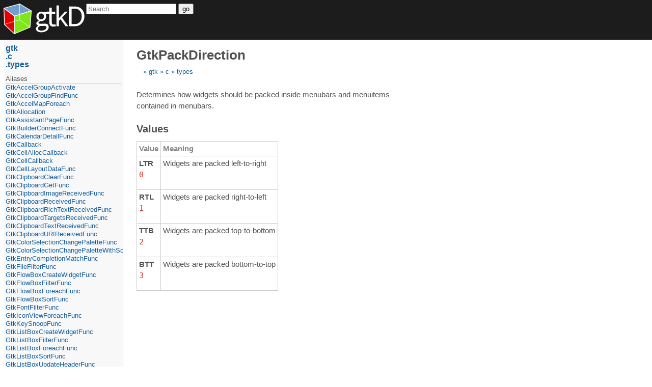

--- FILE ---
content_type: text/html
request_url: https://api.gtkd.org/gtk.c.types.GtkPackDirection.html
body_size: 7311
content:
<!DOCTYPE html>
<html>
<head>
	<title>GtkPackDirection (gtk.c.types.GtkPackDirection)</title>
	<meta charset="utf-8" />
	<meta content="width=device-width, initial-scale=1" name="viewport" />
	<link href="style.css" rel="stylesheet" />
	<script src="script.js" type="text/javascript"></script>
</head>
<body>
	<div id="page-header">
		<div id="logotype">
			<a href="http://gtkd.org">
				<img class="logo" src="Logo.png" />
			</a>
		</div>

		<div id="search-box">
			<form action="https://google.com/search" method="get">
				<input id="sourceid" name="sourceid" type="hidden" value="google-search" />
				<input id="domains" name="domains" type="hidden" value="api.gtkd.org" />
				<input id="sitesearch" name="sitesearch" type="hidden" value="api.gtkd.org" />
				<span id="search-query"><input id="q" name="q" placeholder="Search" /></span>
				<span id="search-submit"><button type="submit"><i class="fa fa-search"></i><span>go</span></button></span>
			</form>
		</div>
	</div>
	<div id="page-body">
		<div id="page-content">
		<h1>GtkPackDirection</h1><div class="breadcrumbs"><a class="breadcrumb" href="gtk.html">gtk</a> <a class="breadcrumb" href="gtk.c.html">c</a> <a class="breadcrumb" href="gtk.c.types.html">types</a> </div><div><div class="documentation-comment synopsis"><div><p>Determines how widgets should be packed inside menubars
and menuitems contained in menubars.</p></div></div></div><div class="annotated-prototype"></div><h2 id="values"><a class="header-anchor" href="#values">Values</a></h2><table class="enum-members"><tr><th>Value</th><th>Meaning</th></tr><tr class="enum-member" id="LTR"><td><a class="enum-member-name" href="#LTR">LTR</a><span class="enum-member-value"><tt class="highlighted"><span class="num">0</span></tt></span><div class="enum-attributes"></div></td><td><div><p>Widgets are packed left-to-right</p></div></td></tr><tr class="enum-member" id="RTL"><td><a class="enum-member-name" href="#RTL">RTL</a><span class="enum-member-value"><tt class="highlighted"><span class="num">1</span></tt></span><div class="enum-attributes"></div></td><td><div><p>Widgets are packed right-to-left</p></div></td></tr><tr class="enum-member" id="TTB"><td><a class="enum-member-name" href="#TTB">TTB</a><span class="enum-member-value"><tt class="highlighted"><span class="num">2</span></tt></span><div class="enum-attributes"></div></td><td><div><p>Widgets are packed top-to-bottom</p></div></td></tr><tr class="enum-member" id="BTT"><td><a class="enum-member-name" href="#BTT">BTT</a><span class="enum-member-value"><tt class="highlighted"><span class="num">3</span></tt></span><div class="enum-attributes"></div></td><td><div><p>Widgets are packed bottom-to-top</p></div></td></tr></table><div></div></div>
		<div id="page-nav"><a class="parent" href="gtk.html">gtk</a> <a class="parent" href="gtk.c.html">c</a> <a class="parent" href="gtk.c.types.html">types</a> 
		<span class="type-separator">aliases</span><ul><li><a class="alias" href="gtk.c.types.GtkAccelGroupActivate.html">GtkAccelGroupActivate</a></li><li><a class="alias" href="gtk.c.types.GtkAccelGroupFindFunc.html">GtkAccelGroupFindFunc</a></li><li><a class="alias" href="gtk.c.types.GtkAccelMapForeach.html">GtkAccelMapForeach</a></li><li><a class="alias" href="gtk.c.types.GtkAllocation.html">GtkAllocation</a></li><li><a class="alias" href="gtk.c.types.GtkAssistantPageFunc.html">GtkAssistantPageFunc</a></li><li><a class="alias" href="gtk.c.types.GtkBuilderConnectFunc.html">GtkBuilderConnectFunc</a></li><li><a class="alias" href="gtk.c.types.GtkCalendarDetailFunc.html">GtkCalendarDetailFunc</a></li><li><a class="alias" href="gtk.c.types.GtkCallback.html">GtkCallback</a></li><li><a class="alias" href="gtk.c.types.GtkCellAllocCallback.html">GtkCellAllocCallback</a></li><li><a class="alias" href="gtk.c.types.GtkCellCallback.html">GtkCellCallback</a></li><li><a class="alias" href="gtk.c.types.GtkCellLayoutDataFunc.html">GtkCellLayoutDataFunc</a></li><li><a class="alias" href="gtk.c.types.GtkClipboardClearFunc.html">GtkClipboardClearFunc</a></li><li><a class="alias" href="gtk.c.types.GtkClipboardGetFunc.html">GtkClipboardGetFunc</a></li><li><a class="alias" href="gtk.c.types.GtkClipboardImageReceivedFunc.html">GtkClipboardImageReceivedFunc</a></li><li><a class="alias" href="gtk.c.types.GtkClipboardReceivedFunc.html">GtkClipboardReceivedFunc</a></li><li><a class="alias" href="gtk.c.types.GtkClipboardRichTextReceivedFunc.html">GtkClipboardRichTextReceivedFunc</a></li><li><a class="alias" href="gtk.c.types.GtkClipboardTargetsReceivedFunc.html">GtkClipboardTargetsReceivedFunc</a></li><li><a class="alias" href="gtk.c.types.GtkClipboardTextReceivedFunc.html">GtkClipboardTextReceivedFunc</a></li><li><a class="alias" href="gtk.c.types.GtkClipboardURIReceivedFunc.html">GtkClipboardURIReceivedFunc</a></li><li><a class="alias" href="gtk.c.types.GtkColorSelectionChangePaletteFunc.html">GtkColorSelectionChangePaletteFunc</a></li><li><a class="alias" href="gtk.c.types.GtkColorSelectionChangePaletteWithScreenFunc.html">GtkColorSelectionChangePaletteWithScreenFunc</a></li><li><a class="alias" href="gtk.c.types.GtkEntryCompletionMatchFunc.html">GtkEntryCompletionMatchFunc</a></li><li><a class="alias" href="gtk.c.types.GtkFileFilterFunc.html">GtkFileFilterFunc</a></li><li><a class="alias" href="gtk.c.types.GtkFlowBoxCreateWidgetFunc.html">GtkFlowBoxCreateWidgetFunc</a></li><li><a class="alias" href="gtk.c.types.GtkFlowBoxFilterFunc.html">GtkFlowBoxFilterFunc</a></li><li><a class="alias" href="gtk.c.types.GtkFlowBoxForeachFunc.html">GtkFlowBoxForeachFunc</a></li><li><a class="alias" href="gtk.c.types.GtkFlowBoxSortFunc.html">GtkFlowBoxSortFunc</a></li><li><a class="alias" href="gtk.c.types.GtkFontFilterFunc.html">GtkFontFilterFunc</a></li><li><a class="alias" href="gtk.c.types.GtkIconViewForeachFunc.html">GtkIconViewForeachFunc</a></li><li><a class="alias" href="gtk.c.types.GtkKeySnoopFunc.html">GtkKeySnoopFunc</a></li><li><a class="alias" href="gtk.c.types.GtkListBoxCreateWidgetFunc.html">GtkListBoxCreateWidgetFunc</a></li><li><a class="alias" href="gtk.c.types.GtkListBoxFilterFunc.html">GtkListBoxFilterFunc</a></li><li><a class="alias" href="gtk.c.types.GtkListBoxForeachFunc.html">GtkListBoxForeachFunc</a></li><li><a class="alias" href="gtk.c.types.GtkListBoxSortFunc.html">GtkListBoxSortFunc</a></li><li><a class="alias" href="gtk.c.types.GtkListBoxUpdateHeaderFunc.html">GtkListBoxUpdateHeaderFunc</a></li><li><a class="alias" href="gtk.c.types.GtkMenuDetachFunc.html">GtkMenuDetachFunc</a></li><li><a class="alias" href="gtk.c.types.GtkMenuPositionFunc.html">GtkMenuPositionFunc</a></li><li><a class="alias" href="gtk.c.types.GtkModuleDisplayInitFunc.html">GtkModuleDisplayInitFunc</a></li><li><a class="alias" href="gtk.c.types.GtkModuleInitFunc.html">GtkModuleInitFunc</a></li><li><a class="alias" href="gtk.c.types.GtkPageSetupDoneFunc.html">GtkPageSetupDoneFunc</a></li><li><a class="alias" href="gtk.c.types.GtkPrintSettingsFunc.html">GtkPrintSettingsFunc</a></li><li><a class="alias" href="gtk.c.types.GtkRcPropertyParser.html">GtkRcPropertyParser</a></li><li><a class="alias" href="gtk.c.types.GtkRecentFilterFunc.html">GtkRecentFilterFunc</a></li><li><a class="alias" href="gtk.c.types.GtkRecentSortFunc.html">GtkRecentSortFunc</a></li><li><a class="alias" href="gtk.c.types.GtkStylePropertyParser.html">GtkStylePropertyParser</a></li><li><a class="alias" href="gtk.c.types.GtkTextBufferDeserializeFunc.html">GtkTextBufferDeserializeFunc</a></li><li><a class="alias" href="gtk.c.types.GtkTextBufferSerializeFunc.html">GtkTextBufferSerializeFunc</a></li><li><a class="alias" href="gtk.c.types.GtkTextCharPredicate.html">GtkTextCharPredicate</a></li><li><a class="alias" href="gtk.c.types.GtkTextTagTableForeach.html">GtkTextTagTableForeach</a></li><li><a class="alias" href="gtk.c.types.GtkTickCallback.html">GtkTickCallback</a></li><li><a class="alias" href="gtk.c.types.GtkTranslateFunc.html">GtkTranslateFunc</a></li><li><a class="alias" href="gtk.c.types.GtkTreeCellDataFunc.html">GtkTreeCellDataFunc</a></li><li><a class="alias" href="gtk.c.types.GtkTreeDestroyCountFunc.html">GtkTreeDestroyCountFunc</a></li><li><a class="alias" href="gtk.c.types.GtkTreeIterCompareFunc.html">GtkTreeIterCompareFunc</a></li><li><a class="alias" href="gtk.c.types.GtkTreeModelFilterModifyFunc.html">GtkTreeModelFilterModifyFunc</a></li><li><a class="alias" href="gtk.c.types.GtkTreeModelFilterVisibleFunc.html">GtkTreeModelFilterVisibleFunc</a></li><li><a class="alias" href="gtk.c.types.GtkTreeModelForeachFunc.html">GtkTreeModelForeachFunc</a></li><li><a class="alias" href="gtk.c.types.GtkTreeSelectionForeachFunc.html">GtkTreeSelectionForeachFunc</a></li><li><a class="alias" href="gtk.c.types.GtkTreeSelectionFunc.html">GtkTreeSelectionFunc</a></li><li><a class="alias" href="gtk.c.types.GtkTreeViewColumnDropFunc.html">GtkTreeViewColumnDropFunc</a></li><li><a class="alias" href="gtk.c.types.GtkTreeViewMappingFunc.html">GtkTreeViewMappingFunc</a></li><li><a class="alias" href="gtk.c.types.GtkTreeViewRowSeparatorFunc.html">GtkTreeViewRowSeparatorFunc</a></li><li><a class="alias" href="gtk.c.types.GtkTreeViewSearchEqualFunc.html">GtkTreeViewSearchEqualFunc</a></li><li><a class="alias" href="gtk.c.types.GtkTreeViewSearchPositionFunc.html">GtkTreeViewSearchPositionFunc</a></li></ul><span class="type-separator">enums</span><ul><li><a class="enum" href="gtk.c.types.GtkAccelFlags.html">GtkAccelFlags</a></li><li><a class="enum" href="gtk.c.types.GtkAlign.html">GtkAlign</a></li><li><a class="enum" href="gtk.c.types.GtkApplicationInhibitFlags.html">GtkApplicationInhibitFlags</a></li><li><a class="enum" href="gtk.c.types.GtkArrowPlacement.html">GtkArrowPlacement</a></li><li><a class="enum" href="gtk.c.types.GtkArrowType.html">GtkArrowType</a></li><li><a class="enum" href="gtk.c.types.GtkAssistantPageType.html">GtkAssistantPageType</a></li><li><a class="enum" href="gtk.c.types.GtkAttachOptions.html">GtkAttachOptions</a></li><li><a class="enum" href="gtk.c.types.GtkBaselinePosition.html">GtkBaselinePosition</a></li><li><a class="enum" href="gtk.c.types.GtkBorderStyle.html">GtkBorderStyle</a></li><li><a class="enum" href="gtk.c.types.GtkBuilderError.html">GtkBuilderError</a></li><li><a class="enum" href="gtk.c.types.GtkButtonBoxStyle.html">GtkButtonBoxStyle</a></li><li><a class="enum" href="gtk.c.types.GtkButtonRole.html">GtkButtonRole</a></li><li><a class="enum" href="gtk.c.types.GtkButtonsType.html">GtkButtonsType</a></li><li><a class="enum" href="gtk.c.types.GtkCalendarDisplayOptions.html">GtkCalendarDisplayOptions</a></li><li><a class="enum" href="gtk.c.types.GtkCellRendererAccelMode.html">GtkCellRendererAccelMode</a></li><li><a class="enum" href="gtk.c.types.GtkCellRendererMode.html">GtkCellRendererMode</a></li><li><a class="enum" href="gtk.c.types.GtkCellRendererState.html">GtkCellRendererState</a></li><li><a class="enum" href="gtk.c.types.GtkCornerType.html">GtkCornerType</a></li><li><a class="enum" href="gtk.c.types.GtkCssProviderError.html">GtkCssProviderError</a></li><li><a class="enum" href="gtk.c.types.GtkCssSectionType.html">GtkCssSectionType</a></li><li><a class="enum" href="gtk.c.types.GtkDeleteType.html">GtkDeleteType</a></li><li><a class="enum" href="gtk.c.types.GtkDestDefaults.html">GtkDestDefaults</a></li><li><a class="enum" href="gtk.c.types.GtkDialogFlags.html">GtkDialogFlags</a></li><li><a class="enum" href="gtk.c.types.GtkDirectionType.html">GtkDirectionType</a></li><li><a class="enum" href="gtk.c.types.GtkDragResult.html">GtkDragResult</a></li><li><a class="enum" href="gtk.c.types.GtkEntryIconPosition.html">GtkEntryIconPosition</a></li><li><a class="enum" href="gtk.c.types.GtkEventControllerScrollFlags.html">GtkEventControllerScrollFlags</a></li><li><a class="enum" href="gtk.c.types.GtkEventSequenceState.html">GtkEventSequenceState</a></li><li><a class="enum" href="gtk.c.types.GtkExpanderStyle.html">GtkExpanderStyle</a></li><li><a class="enum" href="gtk.c.types.GtkFileChooserAction.html">GtkFileChooserAction</a></li><li><a class="enum" href="gtk.c.types.GtkFileChooserConfirmation.html">GtkFileChooserConfirmation</a></li><li><a class="enum" href="gtk.c.types.GtkFileChooserError.html">GtkFileChooserError</a></li><li><a class="enum" href="gtk.c.types.GtkFileFilterFlags.html">GtkFileFilterFlags</a></li><li><a class="enum" href="gtk.c.types.GtkFontChooserLevel.html">GtkFontChooserLevel</a></li><li><a class="enum" href="gtk.c.types.GtkIMPreeditStyle.html">GtkIMPreeditStyle</a></li><li><a class="enum" href="gtk.c.types.GtkIMStatusStyle.html">GtkIMStatusStyle</a></li><li><a class="enum" href="gtk.c.types.GtkIconLookupFlags.html">GtkIconLookupFlags</a></li><li><a class="enum" href="gtk.c.types.GtkIconSize.html">GtkIconSize</a></li><li><a class="enum" href="gtk.c.types.GtkIconThemeError.html">GtkIconThemeError</a></li><li><a class="enum" href="gtk.c.types.GtkIconViewDropPosition.html">GtkIconViewDropPosition</a></li><li><a class="enum" href="gtk.c.types.GtkImageType.html">GtkImageType</a></li><li><a class="enum" href="gtk.c.types.GtkInputHints.html">GtkInputHints</a></li><li><a class="enum" href="gtk.c.types.GtkInputPurpose.html">GtkInputPurpose</a></li><li><a class="enum" href="gtk.c.types.GtkJunctionSides.html">GtkJunctionSides</a></li><li><a class="enum" href="gtk.c.types.GtkJustification.html">GtkJustification</a></li><li><a class="enum" href="gtk.c.types.GtkLevelBarMode.html">GtkLevelBarMode</a></li><li><a class="enum" href="gtk.c.types.GtkLicense.html">GtkLicense</a></li><li><a class="enum" href="gtk.c.types.GtkMenuDirectionType.html">GtkMenuDirectionType</a></li><li><a class="enum" href="gtk.c.types.GtkMessageType.html">GtkMessageType</a></li><li><a class="enum" href="gtk.c.types.GtkNumberUpLayout.html">GtkNumberUpLayout</a></li><li><a class="enum" href="gtk.c.types.GtkOrientation.html">GtkOrientation</a></li><li><a class="enum current" href="gtk.c.types.GtkPackDirection.html">GtkPackDirection</a></li><li><a class="enum" href="gtk.c.types.GtkPackType.html">GtkPackType</a></li><li><a class="enum" href="gtk.c.types.GtkPadActionType.html">GtkPadActionType</a></li><li><a class="enum" href="gtk.c.types.GtkPageOrientation.html">GtkPageOrientation</a></li><li><a class="enum" href="gtk.c.types.GtkPageSet.html">GtkPageSet</a></li><li><a class="enum" href="gtk.c.types.GtkPanDirection.html">GtkPanDirection</a></li><li><a class="enum" href="gtk.c.types.GtkPathPriorityType.html">GtkPathPriorityType</a></li><li><a class="enum" href="gtk.c.types.GtkPathType.html">GtkPathType</a></li><li><a class="enum" href="gtk.c.types.GtkPlacesOpenFlags.html">GtkPlacesOpenFlags</a></li><li><a class="enum" href="gtk.c.types.GtkPolicyType.html">GtkPolicyType</a></li><li><a class="enum" href="gtk.c.types.GtkPopoverConstraint.html">GtkPopoverConstraint</a></li><li><a class="enum" href="gtk.c.types.GtkPositionType.html">GtkPositionType</a></li><li><a class="enum" href="gtk.c.types.GtkPrintDuplex.html">GtkPrintDuplex</a></li><li><a class="enum" href="gtk.c.types.GtkPrintError.html">GtkPrintError</a></li><li><a class="enum" href="gtk.c.types.GtkPrintOperationAction.html">GtkPrintOperationAction</a></li><li><a class="enum" href="gtk.c.types.GtkPrintOperationResult.html">GtkPrintOperationResult</a></li><li><a class="enum" href="gtk.c.types.GtkPrintPages.html">GtkPrintPages</a></li><li><a class="enum" href="gtk.c.types.GtkPrintQuality.html">GtkPrintQuality</a></li><li><a class="enum" href="gtk.c.types.GtkPrintStatus.html">GtkPrintStatus</a></li><li><a class="enum" href="gtk.c.types.GtkPropagationPhase.html">GtkPropagationPhase</a></li><li><a class="enum" href="gtk.c.types.GtkRcFlags.html">GtkRcFlags</a></li><li><a class="enum" href="gtk.c.types.GtkRcTokenType.html">GtkRcTokenType</a></li><li><a class="enum" href="gtk.c.types.GtkRecentChooserError.html">GtkRecentChooserError</a></li><li><a class="enum" href="gtk.c.types.GtkRecentFilterFlags.html">GtkRecentFilterFlags</a></li><li><a class="enum" href="gtk.c.types.GtkRecentManagerError.html">GtkRecentManagerError</a></li><li><a class="enum" href="gtk.c.types.GtkRecentSortType.html">GtkRecentSortType</a></li><li><a class="enum" href="gtk.c.types.GtkRegionFlags.html">GtkRegionFlags</a></li><li><a class="enum" href="gtk.c.types.GtkReliefStyle.html">GtkReliefStyle</a></li><li><a class="enum" href="gtk.c.types.GtkResponseType.html">GtkResponseType</a></li><li><a class="enum" href="gtk.c.types.GtkRevealerTransitionType.html">GtkRevealerTransitionType</a></li><li><a class="enum" href="gtk.c.types.GtkScrollType.html">GtkScrollType</a></li><li><a class="enum" href="gtk.c.types.GtkScrollablePolicy.html">GtkScrollablePolicy</a></li><li><a class="enum" href="gtk.c.types.GtkSelectionMode.html">GtkSelectionMode</a></li><li><a class="enum" href="gtk.c.types.GtkSensitivityType.html">GtkSensitivityType</a></li><li><a class="enum" href="gtk.c.types.GtkShadowType.html">GtkShadowType</a></li><li><a class="enum" href="gtk.c.types.GtkShortcutType.html">GtkShortcutType</a></li><li><a class="enum" href="gtk.c.types.GtkSizeGroupMode.html">GtkSizeGroupMode</a></li><li><a class="enum" href="gtk.c.types.GtkSizeRequestMode.html">GtkSizeRequestMode</a></li><li><a class="enum" href="gtk.c.types.GtkSortType.html">GtkSortType</a></li><li><a class="enum" href="gtk.c.types.GtkSpinButtonUpdatePolicy.html">GtkSpinButtonUpdatePolicy</a></li><li><a class="enum" href="gtk.c.types.GtkSpinType.html">GtkSpinType</a></li><li><a class="enum" href="gtk.c.types.GtkStackTransitionType.html">GtkStackTransitionType</a></li><li><a class="enum" href="gtk.c.types.GtkStateFlags.html">GtkStateFlags</a></li><li><a class="enum" href="gtk.c.types.GtkStateType.html">GtkStateType</a></li><li><a class="enum" href="gtk.c.types.GtkStyleContextPrintFlags.html">GtkStyleContextPrintFlags</a></li><li><a class="enum" href="gtk.c.types.GtkTargetFlags.html">GtkTargetFlags</a></li><li><a class="enum" href="gtk.c.types.GtkTextBufferTargetInfo.html">GtkTextBufferTargetInfo</a></li><li><a class="enum" href="gtk.c.types.GtkTextDirection.html">GtkTextDirection</a></li><li><a class="enum" href="gtk.c.types.GtkTextExtendSelection.html">GtkTextExtendSelection</a></li><li><a class="enum" href="gtk.c.types.GtkTextSearchFlags.html">GtkTextSearchFlags</a></li><li><a class="enum" href="gtk.c.types.GtkTextViewLayer.html">GtkTextViewLayer</a></li><li><a class="enum" href="gtk.c.types.GtkTextWindowType.html">GtkTextWindowType</a></li><li><a class="enum" href="gtk.c.types.GtkToolPaletteDragTargets.html">GtkToolPaletteDragTargets</a></li><li><a class="enum" href="gtk.c.types.GtkToolbarSpaceStyle.html">GtkToolbarSpaceStyle</a></li><li><a class="enum" href="gtk.c.types.GtkToolbarStyle.html">GtkToolbarStyle</a></li><li><a class="enum" href="gtk.c.types.GtkTreeModelFlags.html">GtkTreeModelFlags</a></li><li><a class="enum" href="gtk.c.types.GtkTreeViewColumnSizing.html">GtkTreeViewColumnSizing</a></li><li><a class="enum" href="gtk.c.types.GtkTreeViewDropPosition.html">GtkTreeViewDropPosition</a></li><li><a class="enum" href="gtk.c.types.GtkTreeViewGridLines.html">GtkTreeViewGridLines</a></li><li><a class="enum" href="gtk.c.types.GtkUIManagerItemType.html">GtkUIManagerItemType</a></li><li><a class="enum" href="gtk.c.types.GtkUnit.html">GtkUnit</a></li><li><a class="enum" href="gtk.c.types.GtkWidgetHelpType.html">GtkWidgetHelpType</a></li><li><a class="enum" href="gtk.c.types.GtkWindowPosition.html">GtkWindowPosition</a></li><li><a class="enum" href="gtk.c.types.GtkWindowType.html">GtkWindowType</a></li><li><a class="enum" href="gtk.c.types.GtkWrapMode.html">GtkWrapMode</a></li><li><a class="enum" href="gtk.c.types.StockID.html">StockID</a></li></ul><span class="type-separator">manifest constants</span><ul><li><a class="manifest-constant" href="gtk.c.types.BINARY_AGE.html">BINARY_AGE</a></li><li><a class="manifest-constant" href="gtk.c.types.INPUT_ERROR.html">INPUT_ERROR</a></li><li><a class="manifest-constant" href="gtk.c.types.INTERFACE_AGE.html">INTERFACE_AGE</a></li><li><a class="manifest-constant" href="gtk.c.types.LEVEL_BAR_OFFSET_FULL.html">LEVEL_BAR_OFFSET_FULL</a></li><li><a class="manifest-constant" href="gtk.c.types.LEVEL_BAR_OFFSET_HIGH.html">LEVEL_BAR_OFFSET_HIGH</a></li><li><a class="manifest-constant" href="gtk.c.types.LEVEL_BAR_OFFSET_LOW.html">LEVEL_BAR_OFFSET_LOW</a></li><li><a class="manifest-constant" href="gtk.c.types.MAJOR_VERSION.html">MAJOR_VERSION</a></li><li><a class="manifest-constant" href="gtk.c.types.MAX_COMPOSE_LEN.html">MAX_COMPOSE_LEN</a></li><li><a class="manifest-constant" href="gtk.c.types.MICRO_VERSION.html">MICRO_VERSION</a></li><li><a class="manifest-constant" href="gtk.c.types.MINOR_VERSION.html">MINOR_VERSION</a></li><li><a class="manifest-constant" href="gtk.c.types.PAPER_NAME_A3.html">PAPER_NAME_A3</a></li><li><a class="manifest-constant" href="gtk.c.types.PAPER_NAME_A4.html">PAPER_NAME_A4</a></li><li><a class="manifest-constant" href="gtk.c.types.PAPER_NAME_A5.html">PAPER_NAME_A5</a></li><li><a class="manifest-constant" href="gtk.c.types.PAPER_NAME_B5.html">PAPER_NAME_B5</a></li><li><a class="manifest-constant" href="gtk.c.types.PAPER_NAME_EXECUTIVE.html">PAPER_NAME_EXECUTIVE</a></li><li><a class="manifest-constant" href="gtk.c.types.PAPER_NAME_LEGAL.html">PAPER_NAME_LEGAL</a></li><li><a class="manifest-constant" href="gtk.c.types.PAPER_NAME_LETTER.html">PAPER_NAME_LETTER</a></li><li><a class="manifest-constant" href="gtk.c.types.PRINT_SETTINGS_OUTPUT_BASENAME.html">PRINT_SETTINGS_OUTPUT_BASENAME</a></li><li><a class="manifest-constant" href="gtk.c.types.PRINT_SETTINGS_OUTPUT_DIR.html">PRINT_SETTINGS_OUTPUT_DIR</a></li><li><a class="manifest-constant" href="gtk.c.types.PRINT_SETTINGS_OUTPUT_FILE_FORMAT.html">PRINT_SETTINGS_OUTPUT_FILE_FORMAT</a></li><li><a class="manifest-constant" href="gtk.c.types.PRINT_SETTINGS_OUTPUT_URI.html">PRINT_SETTINGS_OUTPUT_URI</a></li><li><a class="manifest-constant" href="gtk.c.types.PRIORITY_RESIZE.html">PRIORITY_RESIZE</a></li><li><a class="manifest-constant" href="gtk.c.types.STYLE_CLASS_ACCELERATOR.html">STYLE_CLASS_ACCELERATOR</a></li><li><a class="manifest-constant" href="gtk.c.types.STYLE_CLASS_ARROW.html">STYLE_CLASS_ARROW</a></li><li><a class="manifest-constant" href="gtk.c.types.STYLE_CLASS_BACKGROUND.html">STYLE_CLASS_BACKGROUND</a></li><li><a class="manifest-constant" href="gtk.c.types.STYLE_CLASS_BOTTOM.html">STYLE_CLASS_BOTTOM</a></li><li><a class="manifest-constant" href="gtk.c.types.STYLE_CLASS_BUTTON.html">STYLE_CLASS_BUTTON</a></li><li><a class="manifest-constant" href="gtk.c.types.STYLE_CLASS_CALENDAR.html">STYLE_CLASS_CALENDAR</a></li><li><a class="manifest-constant" href="gtk.c.types.STYLE_CLASS_CELL.html">STYLE_CLASS_CELL</a></li><li><a class="manifest-constant" href="gtk.c.types.STYLE_CLASS_CHECK.html">STYLE_CLASS_CHECK</a></li><li><a class="manifest-constant" href="gtk.c.types.STYLE_CLASS_COMBOBOX_ENTRY.html">STYLE_CLASS_COMBOBOX_ENTRY</a></li><li><a class="manifest-constant" href="gtk.c.types.STYLE_CLASS_CONTEXT_MENU.html">STYLE_CLASS_CONTEXT_MENU</a></li><li><a class="manifest-constant" href="gtk.c.types.STYLE_CLASS_CSD.html">STYLE_CLASS_CSD</a></li><li><a class="manifest-constant" href="gtk.c.types.STYLE_CLASS_CURSOR_HANDLE.html">STYLE_CLASS_CURSOR_HANDLE</a></li><li><a class="manifest-constant" href="gtk.c.types.STYLE_CLASS_DEFAULT.html">STYLE_CLASS_DEFAULT</a></li><li><a class="manifest-constant" href="gtk.c.types.STYLE_CLASS_DESTRUCTIVE_ACTION.html">STYLE_CLASS_DESTRUCTIVE_ACTION</a></li><li><a class="manifest-constant" href="gtk.c.types.STYLE_CLASS_DIM_LABEL.html">STYLE_CLASS_DIM_LABEL</a></li><li><a class="manifest-constant" href="gtk.c.types.STYLE_CLASS_DND.html">STYLE_CLASS_DND</a></li><li><a class="manifest-constant" href="gtk.c.types.STYLE_CLASS_DOCK.html">STYLE_CLASS_DOCK</a></li><li><a class="manifest-constant" href="gtk.c.types.STYLE_CLASS_ENTRY.html">STYLE_CLASS_ENTRY</a></li><li><a class="manifest-constant" href="gtk.c.types.STYLE_CLASS_ERROR.html">STYLE_CLASS_ERROR</a></li><li><a class="manifest-constant" href="gtk.c.types.STYLE_CLASS_EXPANDER.html">STYLE_CLASS_EXPANDER</a></li><li><a class="manifest-constant" href="gtk.c.types.STYLE_CLASS_FLAT.html">STYLE_CLASS_FLAT</a></li><li><a class="manifest-constant" href="gtk.c.types.STYLE_CLASS_FRAME.html">STYLE_CLASS_FRAME</a></li><li><a class="manifest-constant" href="gtk.c.types.STYLE_CLASS_GRIP.html">STYLE_CLASS_GRIP</a></li><li><a class="manifest-constant" href="gtk.c.types.STYLE_CLASS_HEADER.html">STYLE_CLASS_HEADER</a></li><li><a class="manifest-constant" href="gtk.c.types.STYLE_CLASS_HIGHLIGHT.html">STYLE_CLASS_HIGHLIGHT</a></li><li><a class="manifest-constant" href="gtk.c.types.STYLE_CLASS_HORIZONTAL.html">STYLE_CLASS_HORIZONTAL</a></li><li><a class="manifest-constant" href="gtk.c.types.STYLE_CLASS_IMAGE.html">STYLE_CLASS_IMAGE</a></li><li><a class="manifest-constant" href="gtk.c.types.STYLE_CLASS_INFO.html">STYLE_CLASS_INFO</a></li><li><a class="manifest-constant" href="gtk.c.types.STYLE_CLASS_INLINE_TOOLBAR.html">STYLE_CLASS_INLINE_TOOLBAR</a></li><li><a class="manifest-constant" href="gtk.c.types.STYLE_CLASS_INSERTION_CURSOR.html">STYLE_CLASS_INSERTION_CURSOR</a></li><li><a class="manifest-constant" href="gtk.c.types.STYLE_CLASS_LABEL.html">STYLE_CLASS_LABEL</a></li><li><a class="manifest-constant" href="gtk.c.types.STYLE_CLASS_LEFT.html">STYLE_CLASS_LEFT</a></li><li><a class="manifest-constant" href="gtk.c.types.STYLE_CLASS_LEVEL_BAR.html">STYLE_CLASS_LEVEL_BAR</a></li><li><a class="manifest-constant" href="gtk.c.types.STYLE_CLASS_LINKED.html">STYLE_CLASS_LINKED</a></li><li><a class="manifest-constant" href="gtk.c.types.STYLE_CLASS_LIST.html">STYLE_CLASS_LIST</a></li><li><a class="manifest-constant" href="gtk.c.types.STYLE_CLASS_LIST_ROW.html">STYLE_CLASS_LIST_ROW</a></li><li><a class="manifest-constant" href="gtk.c.types.STYLE_CLASS_MARK.html">STYLE_CLASS_MARK</a></li><li><a class="manifest-constant" href="gtk.c.types.STYLE_CLASS_MENU.html">STYLE_CLASS_MENU</a></li><li><a class="manifest-constant" href="gtk.c.types.STYLE_CLASS_MENUBAR.html">STYLE_CLASS_MENUBAR</a></li><li><a class="manifest-constant" href="gtk.c.types.STYLE_CLASS_MENUITEM.html">STYLE_CLASS_MENUITEM</a></li><li><a class="manifest-constant" href="gtk.c.types.STYLE_CLASS_MESSAGE_DIALOG.html">STYLE_CLASS_MESSAGE_DIALOG</a></li><li><a class="manifest-constant" href="gtk.c.types.STYLE_CLASS_MONOSPACE.html">STYLE_CLASS_MONOSPACE</a></li><li><a class="manifest-constant" href="gtk.c.types.STYLE_CLASS_NEEDS_ATTENTION.html">STYLE_CLASS_NEEDS_ATTENTION</a></li><li><a class="manifest-constant" href="gtk.c.types.STYLE_CLASS_NOTEBOOK.html">STYLE_CLASS_NOTEBOOK</a></li><li><a class="manifest-constant" href="gtk.c.types.STYLE_CLASS_OSD.html">STYLE_CLASS_OSD</a></li><li><a class="manifest-constant" href="gtk.c.types.STYLE_CLASS_OVERSHOOT.html">STYLE_CLASS_OVERSHOOT</a></li><li><a class="manifest-constant" href="gtk.c.types.STYLE_CLASS_PANE_SEPARATOR.html">STYLE_CLASS_PANE_SEPARATOR</a></li><li><a class="manifest-constant" href="gtk.c.types.STYLE_CLASS_PAPER.html">STYLE_CLASS_PAPER</a></li><li><a class="manifest-constant" href="gtk.c.types.STYLE_CLASS_POPOVER.html">STYLE_CLASS_POPOVER</a></li><li><a class="manifest-constant" href="gtk.c.types.STYLE_CLASS_POPUP.html">STYLE_CLASS_POPUP</a></li><li><a class="manifest-constant" href="gtk.c.types.STYLE_CLASS_PRIMARY_TOOLBAR.html">STYLE_CLASS_PRIMARY_TOOLBAR</a></li><li><a class="manifest-constant" href="gtk.c.types.STYLE_CLASS_PROGRESSBAR.html">STYLE_CLASS_PROGRESSBAR</a></li><li><a class="manifest-constant" href="gtk.c.types.STYLE_CLASS_PULSE.html">STYLE_CLASS_PULSE</a></li><li><a class="manifest-constant" href="gtk.c.types.STYLE_CLASS_QUESTION.html">STYLE_CLASS_QUESTION</a></li><li><a class="manifest-constant" href="gtk.c.types.STYLE_CLASS_RADIO.html">STYLE_CLASS_RADIO</a></li><li><a class="manifest-constant" href="gtk.c.types.STYLE_CLASS_RAISED.html">STYLE_CLASS_RAISED</a></li><li><a class="manifest-constant" href="gtk.c.types.STYLE_CLASS_READ_ONLY.html">STYLE_CLASS_READ_ONLY</a></li><li><a class="manifest-constant" href="gtk.c.types.STYLE_CLASS_RIGHT.html">STYLE_CLASS_RIGHT</a></li><li><a class="manifest-constant" href="gtk.c.types.STYLE_CLASS_RUBBERBAND.html">STYLE_CLASS_RUBBERBAND</a></li><li><a class="manifest-constant" href="gtk.c.types.STYLE_CLASS_SCALE.html">STYLE_CLASS_SCALE</a></li><li><a class="manifest-constant" href="gtk.c.types.STYLE_CLASS_SCALE_HAS_MARKS_ABOVE.html">STYLE_CLASS_SCALE_HAS_MARKS_ABOVE</a></li><li><a class="manifest-constant" href="gtk.c.types.STYLE_CLASS_SCALE_HAS_MARKS_BELOW.html">STYLE_CLASS_SCALE_HAS_MARKS_BELOW</a></li><li><a class="manifest-constant" href="gtk.c.types.STYLE_CLASS_SCROLLBAR.html">STYLE_CLASS_SCROLLBAR</a></li><li><a class="manifest-constant" href="gtk.c.types.STYLE_CLASS_SCROLLBARS_JUNCTION.html">STYLE_CLASS_SCROLLBARS_JUNCTION</a></li><li><a class="manifest-constant" href="gtk.c.types.STYLE_CLASS_SEPARATOR.html">STYLE_CLASS_SEPARATOR</a></li><li><a class="manifest-constant" href="gtk.c.types.STYLE_CLASS_SIDEBAR.html">STYLE_CLASS_SIDEBAR</a></li><li><a class="manifest-constant" href="gtk.c.types.STYLE_CLASS_SLIDER.html">STYLE_CLASS_SLIDER</a></li><li><a class="manifest-constant" href="gtk.c.types.STYLE_CLASS_SPINBUTTON.html">STYLE_CLASS_SPINBUTTON</a></li><li><a class="manifest-constant" href="gtk.c.types.STYLE_CLASS_SPINNER.html">STYLE_CLASS_SPINNER</a></li><li><a class="manifest-constant" href="gtk.c.types.STYLE_CLASS_STATUSBAR.html">STYLE_CLASS_STATUSBAR</a></li><li><a class="manifest-constant" href="gtk.c.types.STYLE_CLASS_SUBTITLE.html">STYLE_CLASS_SUBTITLE</a></li><li><a class="manifest-constant" href="gtk.c.types.STYLE_CLASS_SUGGESTED_ACTION.html">STYLE_CLASS_SUGGESTED_ACTION</a></li><li><a class="manifest-constant" href="gtk.c.types.STYLE_CLASS_TITLE.html">STYLE_CLASS_TITLE</a></li><li><a class="manifest-constant" href="gtk.c.types.STYLE_CLASS_TITLEBAR.html">STYLE_CLASS_TITLEBAR</a></li><li><a class="manifest-constant" href="gtk.c.types.STYLE_CLASS_TOOLBAR.html">STYLE_CLASS_TOOLBAR</a></li><li><a class="manifest-constant" href="gtk.c.types.STYLE_CLASS_TOOLTIP.html">STYLE_CLASS_TOOLTIP</a></li><li><a class="manifest-constant" href="gtk.c.types.STYLE_CLASS_TOP.html">STYLE_CLASS_TOP</a></li><li><a class="manifest-constant" href="gtk.c.types.STYLE_CLASS_TOUCH_SELECTION.html">STYLE_CLASS_TOUCH_SELECTION</a></li><li><a class="manifest-constant" href="gtk.c.types.STYLE_CLASS_TROUGH.html">STYLE_CLASS_TROUGH</a></li><li><a class="manifest-constant" href="gtk.c.types.STYLE_CLASS_UNDERSHOOT.html">STYLE_CLASS_UNDERSHOOT</a></li><li><a class="manifest-constant" href="gtk.c.types.STYLE_CLASS_VERTICAL.html">STYLE_CLASS_VERTICAL</a></li><li><a class="manifest-constant" href="gtk.c.types.STYLE_CLASS_VIEW.html">STYLE_CLASS_VIEW</a></li><li><a class="manifest-constant" href="gtk.c.types.STYLE_CLASS_WARNING.html">STYLE_CLASS_WARNING</a></li><li><a class="manifest-constant" href="gtk.c.types.STYLE_CLASS_WIDE.html">STYLE_CLASS_WIDE</a></li><li><a class="manifest-constant" href="gtk.c.types.STYLE_PROPERTY_BACKGROUND_COLOR.html">STYLE_PROPERTY_BACKGROUND_COLOR</a></li><li><a class="manifest-constant" href="gtk.c.types.STYLE_PROPERTY_BACKGROUND_IMAGE.html">STYLE_PROPERTY_BACKGROUND_IMAGE</a></li><li><a class="manifest-constant" href="gtk.c.types.STYLE_PROPERTY_BORDER_COLOR.html">STYLE_PROPERTY_BORDER_COLOR</a></li><li><a class="manifest-constant" href="gtk.c.types.STYLE_PROPERTY_BORDER_RADIUS.html">STYLE_PROPERTY_BORDER_RADIUS</a></li><li><a class="manifest-constant" href="gtk.c.types.STYLE_PROPERTY_BORDER_STYLE.html">STYLE_PROPERTY_BORDER_STYLE</a></li><li><a class="manifest-constant" href="gtk.c.types.STYLE_PROPERTY_BORDER_WIDTH.html">STYLE_PROPERTY_BORDER_WIDTH</a></li><li><a class="manifest-constant" href="gtk.c.types.STYLE_PROPERTY_COLOR.html">STYLE_PROPERTY_COLOR</a></li><li><a class="manifest-constant" href="gtk.c.types.STYLE_PROPERTY_FONT.html">STYLE_PROPERTY_FONT</a></li><li><a class="manifest-constant" href="gtk.c.types.STYLE_PROPERTY_MARGIN.html">STYLE_PROPERTY_MARGIN</a></li><li><a class="manifest-constant" href="gtk.c.types.STYLE_PROPERTY_PADDING.html">STYLE_PROPERTY_PADDING</a></li><li><a class="manifest-constant" href="gtk.c.types.STYLE_PROVIDER_PRIORITY_APPLICATION.html">STYLE_PROVIDER_PRIORITY_APPLICATION</a></li><li><a class="manifest-constant" href="gtk.c.types.STYLE_PROVIDER_PRIORITY_FALLBACK.html">STYLE_PROVIDER_PRIORITY_FALLBACK</a></li><li><a class="manifest-constant" href="gtk.c.types.STYLE_PROVIDER_PRIORITY_SETTINGS.html">STYLE_PROVIDER_PRIORITY_SETTINGS</a></li><li><a class="manifest-constant" href="gtk.c.types.STYLE_PROVIDER_PRIORITY_THEME.html">STYLE_PROVIDER_PRIORITY_THEME</a></li><li><a class="manifest-constant" href="gtk.c.types.STYLE_PROVIDER_PRIORITY_USER.html">STYLE_PROVIDER_PRIORITY_USER</a></li><li><a class="manifest-constant" href="gtk.c.types.STYLE_REGION_COLUMN.html">STYLE_REGION_COLUMN</a></li><li><a class="manifest-constant" href="gtk.c.types.STYLE_REGION_COLUMN_HEADER.html">STYLE_REGION_COLUMN_HEADER</a></li><li><a class="manifest-constant" href="gtk.c.types.STYLE_REGION_ROW.html">STYLE_REGION_ROW</a></li><li><a class="manifest-constant" href="gtk.c.types.STYLE_REGION_TAB.html">STYLE_REGION_TAB</a></li><li><a class="manifest-constant" href="gtk.c.types.TEXT_VIEW_PRIORITY_VALIDATE.html">TEXT_VIEW_PRIORITY_VALIDATE</a></li><li><a class="manifest-constant" href="gtk.c.types.TREE_SORTABLE_DEFAULT_SORT_COLUMN_ID.html">TREE_SORTABLE_DEFAULT_SORT_COLUMN_ID</a></li><li><a class="manifest-constant" href="gtk.c.types.TREE_SORTABLE_UNSORTED_SORT_COLUMN_ID.html">TREE_SORTABLE_UNSORTED_SORT_COLUMN_ID</a></li></ul><span class="type-separator">structs</span><ul><li><a class="struct" href="gtk.c.types.GtkAboutDialogClass.html">GtkAboutDialogClass</a></li><li><a class="struct" href="gtk.c.types.GtkAccelGroupClass.html">GtkAccelGroupClass</a></li><li><a class="struct" href="gtk.c.types.GtkAccelKey.html">GtkAccelKey</a></li><li><a class="struct" href="gtk.c.types.GtkAccelLabelClass.html">GtkAccelLabelClass</a></li><li><a class="struct" href="gtk.c.types.GtkAccessibleClass.html">GtkAccessibleClass</a></li><li><a class="struct" href="gtk.c.types.GtkActionBarClass.html">GtkActionBarClass</a></li><li><a class="struct" href="gtk.c.types.GtkActionClass.html">GtkActionClass</a></li><li><a class="struct" href="gtk.c.types.GtkActionEntry.html">GtkActionEntry</a></li><li><a class="struct" href="gtk.c.types.GtkActionGroupClass.html">GtkActionGroupClass</a></li><li><a class="struct" href="gtk.c.types.GtkActionableInterface.html">GtkActionableInterface</a></li><li><a class="struct" href="gtk.c.types.GtkActivatableIface.html">GtkActivatableIface</a></li><li><a class="struct" href="gtk.c.types.GtkAdjustmentClass.html">GtkAdjustmentClass</a></li><li><a class="struct" href="gtk.c.types.GtkAlignmentClass.html">GtkAlignmentClass</a></li><li><a class="struct" href="gtk.c.types.GtkAppChooserButtonClass.html">GtkAppChooserButtonClass</a></li><li><a class="struct" href="gtk.c.types.GtkAppChooserDialogClass.html">GtkAppChooserDialogClass</a></li><li><a class="struct" href="gtk.c.types.GtkAppChooserWidgetClass.html">GtkAppChooserWidgetClass</a></li><li><a class="struct" href="gtk.c.types.GtkApplicationClass.html">GtkApplicationClass</a></li><li><a class="struct" href="gtk.c.types.GtkApplicationWindowClass.html">GtkApplicationWindowClass</a></li><li><a class="struct" href="gtk.c.types.GtkArrowClass.html">GtkArrowClass</a></li><li><a class="struct" href="gtk.c.types.GtkAspectFrameClass.html">GtkAspectFrameClass</a></li><li><a class="struct" href="gtk.c.types.GtkAssistantClass.html">GtkAssistantClass</a></li><li><a class="struct" href="gtk.c.types.GtkBinClass.html">GtkBinClass</a></li><li><a class="struct" href="gtk.c.types.GtkBindingArg.html">GtkBindingArg</a></li><li><a class="struct" href="gtk.c.types.GtkBindingEntry.html">GtkBindingEntry</a></li><li><a class="struct" href="gtk.c.types.GtkBindingSet.html">GtkBindingSet</a></li><li><a class="struct" href="gtk.c.types.GtkBindingSignal.html">GtkBindingSignal</a></li><li><a class="struct" href="gtk.c.types.GtkBorder.html">GtkBorder</a></li><li><a class="struct" href="gtk.c.types.GtkBoxClass.html">GtkBoxClass</a></li><li><a class="struct" href="gtk.c.types.GtkBuildableIface.html">GtkBuildableIface</a></li><li><a class="struct" href="gtk.c.types.GtkBuilderClass.html">GtkBuilderClass</a></li><li><a class="struct" href="gtk.c.types.GtkButtonBoxClass.html">GtkButtonBoxClass</a></li><li><a class="struct" href="gtk.c.types.GtkButtonClass.html">GtkButtonClass</a></li><li><a class="struct" href="gtk.c.types.GtkCalendarClass.html">GtkCalendarClass</a></li><li><a class="struct" href="gtk.c.types.GtkCellAccessibleClass.html">GtkCellAccessibleClass</a></li><li><a class="struct" href="gtk.c.types.GtkCellAccessibleParentIface.html">GtkCellAccessibleParentIface</a></li><li><a class="struct" href="gtk.c.types.GtkCellAreaBoxClass.html">GtkCellAreaBoxClass</a></li><li><a class="struct" href="gtk.c.types.GtkCellAreaClass.html">GtkCellAreaClass</a></li><li><a class="struct" href="gtk.c.types.GtkCellAreaContextClass.html">GtkCellAreaContextClass</a></li><li><a class="struct" href="gtk.c.types.GtkCellEditableIface.html">GtkCellEditableIface</a></li><li><a class="struct" href="gtk.c.types.GtkCellLayoutIface.html">GtkCellLayoutIface</a></li><li><a class="struct" href="gtk.c.types.GtkCellRendererAccelClass.html">GtkCellRendererAccelClass</a></li><li><a class="struct" href="gtk.c.types.GtkCellRendererClass.html">GtkCellRendererClass</a></li><li><a class="struct" href="gtk.c.types.GtkCellRendererComboClass.html">GtkCellRendererComboClass</a></li><li><a class="struct" href="gtk.c.types.GtkCellRendererPixbufClass.html">GtkCellRendererPixbufClass</a></li><li><a class="struct" href="gtk.c.types.GtkCellRendererProgressClass.html">GtkCellRendererProgressClass</a></li><li><a class="struct" href="gtk.c.types.GtkCellRendererSpinClass.html">GtkCellRendererSpinClass</a></li><li><a class="struct" href="gtk.c.types.GtkCellRendererSpinnerClass.html">GtkCellRendererSpinnerClass</a></li><li><a class="struct" href="gtk.c.types.GtkCellRendererTextClass.html">GtkCellRendererTextClass</a></li><li><a class="struct" href="gtk.c.types.GtkCellRendererToggleClass.html">GtkCellRendererToggleClass</a></li><li><a class="struct" href="gtk.c.types.GtkCellViewClass.html">GtkCellViewClass</a></li><li><a class="struct" href="gtk.c.types.GtkCheckButtonClass.html">GtkCheckButtonClass</a></li><li><a class="struct" href="gtk.c.types.GtkCheckMenuItemClass.html">GtkCheckMenuItemClass</a></li><li><a class="struct" href="gtk.c.types.GtkColorButtonClass.html">GtkColorButtonClass</a></li><li><a class="struct" href="gtk.c.types.GtkColorChooserDialogClass.html">GtkColorChooserDialogClass</a></li><li><a class="struct" href="gtk.c.types.GtkColorChooserInterface.html">GtkColorChooserInterface</a></li><li><a class="struct" href="gtk.c.types.GtkColorChooserWidgetClass.html">GtkColorChooserWidgetClass</a></li><li><a class="struct" href="gtk.c.types.GtkColorSelectionClass.html">GtkColorSelectionClass</a></li><li><a class="struct" href="gtk.c.types.GtkColorSelectionDialogClass.html">GtkColorSelectionDialogClass</a></li><li><a class="struct" href="gtk.c.types.GtkComboBoxClass.html">GtkComboBoxClass</a></li><li><a class="struct" href="gtk.c.types.GtkComboBoxTextClass.html">GtkComboBoxTextClass</a></li><li><a class="struct" href="gtk.c.types.GtkContainerAccessibleClass.html">GtkContainerAccessibleClass</a></li><li><a class="struct" href="gtk.c.types.GtkContainerClass.html">GtkContainerClass</a></li><li><a class="struct" href="gtk.c.types.GtkCssProviderClass.html">GtkCssProviderClass</a></li><li><a class="struct" href="gtk.c.types.GtkDialogClass.html">GtkDialogClass</a></li><li><a class="struct" href="gtk.c.types.GtkDrawingAreaClass.html">GtkDrawingAreaClass</a></li><li><a class="struct" href="gtk.c.types.GtkEditableInterface.html">GtkEditableInterface</a></li><li><a class="struct" href="gtk.c.types.GtkEntryBufferClass.html">GtkEntryBufferClass</a></li><li><a class="struct" href="gtk.c.types.GtkEntryClass.html">GtkEntryClass</a></li><li><a class="struct" href="gtk.c.types.GtkEntryCompletionClass.html">GtkEntryCompletionClass</a></li><li><a class="struct" href="gtk.c.types.GtkEventBoxClass.html">GtkEventBoxClass</a></li><li><a class="struct" href="gtk.c.types.GtkExpanderClass.html">GtkExpanderClass</a></li><li><a class="struct" href="gtk.c.types.GtkFileChooserButtonClass.html">GtkFileChooserButtonClass</a></li><li><a class="struct" href="gtk.c.types.GtkFileChooserDialogClass.html">GtkFileChooserDialogClass</a></li><li><a class="struct" href="gtk.c.types.GtkFileChooserWidgetClass.html">GtkFileChooserWidgetClass</a></li><li><a class="struct" href="gtk.c.types.GtkFileFilterInfo.html">GtkFileFilterInfo</a></li><li><a class="struct" href="gtk.c.types.GtkFixedClass.html">GtkFixedClass</a></li><li><a class="struct" href="gtk.c.types.GtkFlowBoxChildClass.html">GtkFlowBoxChildClass</a></li><li><a class="struct" href="gtk.c.types.GtkFlowBoxClass.html">GtkFlowBoxClass</a></li><li><a class="struct" href="gtk.c.types.GtkFontButtonClass.html">GtkFontButtonClass</a></li><li><a class="struct" href="gtk.c.types.GtkFontChooserDialogClass.html">GtkFontChooserDialogClass</a></li><li><a class="struct" href="gtk.c.types.GtkFontChooserIface.html">GtkFontChooserIface</a></li><li><a class="struct" href="gtk.c.types.GtkFontChooserWidgetClass.html">GtkFontChooserWidgetClass</a></li><li><a class="struct" href="gtk.c.types.GtkFontSelectionClass.html">GtkFontSelectionClass</a></li><li><a class="struct" href="gtk.c.types.GtkFontSelectionDialogClass.html">GtkFontSelectionDialogClass</a></li><li><a class="struct" href="gtk.c.types.GtkFrameClass.html">GtkFrameClass</a></li><li><a class="struct" href="gtk.c.types.GtkGLAreaClass.html">GtkGLAreaClass</a></li><li><a class="struct" href="gtk.c.types.GtkGridClass.html">GtkGridClass</a></li><li><a class="struct" href="gtk.c.types.GtkHSVClass.html">GtkHSVClass</a></li><li><a class="struct" href="gtk.c.types.GtkHandleBoxClass.html">GtkHandleBoxClass</a></li><li><a class="struct" href="gtk.c.types.GtkHeaderBarClass.html">GtkHeaderBarClass</a></li><li><a class="struct" href="gtk.c.types.GtkIMContextClass.html">GtkIMContextClass</a></li><li><a class="struct" href="gtk.c.types.GtkIMContextInfo.html">GtkIMContextInfo</a></li><li><a class="struct" href="gtk.c.types.GtkIMMulticontextClass.html">GtkIMMulticontextClass</a></li><li><a class="struct" href="gtk.c.types.GtkIconFactoryClass.html">GtkIconFactoryClass</a></li><li><a class="struct" href="gtk.c.types.GtkIconThemeClass.html">GtkIconThemeClass</a></li><li><a class="struct" href="gtk.c.types.GtkIconViewClass.html">GtkIconViewClass</a></li><li><a class="struct" href="gtk.c.types.GtkImageClass.html">GtkImageClass</a></li><li><a class="struct" href="gtk.c.types.GtkImageMenuItemClass.html">GtkImageMenuItemClass</a></li><li><a class="struct" href="gtk.c.types.GtkInfoBarClass.html">GtkInfoBarClass</a></li><li><a class="struct" href="gtk.c.types.GtkInvisibleClass.html">GtkInvisibleClass</a></li><li><a class="struct" href="gtk.c.types.GtkLabelClass.html">GtkLabelClass</a></li><li><a class="struct" href="gtk.c.types.GtkLayoutClass.html">GtkLayoutClass</a></li><li><a class="struct" href="gtk.c.types.GtkLevelBarClass.html">GtkLevelBarClass</a></li><li><a class="struct" href="gtk.c.types.GtkLinkButtonClass.html">GtkLinkButtonClass</a></li><li><a class="struct" href="gtk.c.types.GtkListBoxClass.html">GtkListBoxClass</a></li><li><a class="struct" href="gtk.c.types.GtkListBoxRowClass.html">GtkListBoxRowClass</a></li><li><a class="struct" href="gtk.c.types.GtkListStoreClass.html">GtkListStoreClass</a></li><li><a class="struct" href="gtk.c.types.GtkLockButtonClass.html">GtkLockButtonClass</a></li><li><a class="struct" href="gtk.c.types.GtkMenuBarClass.html">GtkMenuBarClass</a></li><li><a class="struct" href="gtk.c.types.GtkMenuButtonClass.html">GtkMenuButtonClass</a></li><li><a class="struct" href="gtk.c.types.GtkMenuClass.html">GtkMenuClass</a></li><li><a class="struct" href="gtk.c.types.GtkMenuItemClass.html">GtkMenuItemClass</a></li><li><a class="struct" href="gtk.c.types.GtkMenuShellClass.html">GtkMenuShellClass</a></li><li><a class="struct" href="gtk.c.types.GtkMenuToolButtonClass.html">GtkMenuToolButtonClass</a></li><li><a class="struct" href="gtk.c.types.GtkMessageDialogClass.html">GtkMessageDialogClass</a></li><li><a class="struct" href="gtk.c.types.GtkMiscClass.html">GtkMiscClass</a></li><li><a class="struct" href="gtk.c.types.GtkMountOperationClass.html">GtkMountOperationClass</a></li><li><a class="struct" href="gtk.c.types.GtkNativeDialogClass.html">GtkNativeDialogClass</a></li><li><a class="struct" href="gtk.c.types.GtkNotebookClass.html">GtkNotebookClass</a></li><li><a class="struct" href="gtk.c.types.GtkOffscreenWindowClass.html">GtkOffscreenWindowClass</a></li><li><a class="struct" href="gtk.c.types.GtkOverlayClass.html">GtkOverlayClass</a></li><li><a class="struct" href="gtk.c.types.GtkPadActionEntry.html">GtkPadActionEntry</a></li><li><a class="struct" href="gtk.c.types.GtkPageRange.html">GtkPageRange</a></li><li><a class="struct" href="gtk.c.types.GtkPanedClass.html">GtkPanedClass</a></li><li><a class="struct" href="gtk.c.types.GtkPlugClass.html">GtkPlugClass</a></li><li><a class="struct" href="gtk.c.types.GtkPopoverClass.html">GtkPopoverClass</a></li><li><a class="struct" href="gtk.c.types.GtkPrintOperationClass.html">GtkPrintOperationClass</a></li><li><a class="struct" href="gtk.c.types.GtkPrintOperationPreviewIface.html">GtkPrintOperationPreviewIface</a></li><li><a class="struct" href="gtk.c.types.GtkProgressBarClass.html">GtkProgressBarClass</a></li><li><a class="struct" href="gtk.c.types.GtkRadioActionClass.html">GtkRadioActionClass</a></li><li><a class="struct" href="gtk.c.types.GtkRadioActionEntry.html">GtkRadioActionEntry</a></li><li><a class="struct" href="gtk.c.types.GtkRadioButtonClass.html">GtkRadioButtonClass</a></li><li><a class="struct" href="gtk.c.types.GtkRadioMenuItemClass.html">GtkRadioMenuItemClass</a></li><li><a class="struct" href="gtk.c.types.GtkRadioToolButtonClass.html">GtkRadioToolButtonClass</a></li><li><a class="struct" href="gtk.c.types.GtkRangeClass.html">GtkRangeClass</a></li><li><a class="struct" href="gtk.c.types.GtkRcProperty.html">GtkRcProperty</a></li><li><a class="struct" href="gtk.c.types.GtkRcStyle.html">GtkRcStyle</a></li><li><a class="struct" href="gtk.c.types.GtkRcStyleClass.html">GtkRcStyleClass</a></li><li><a class="struct" href="gtk.c.types.GtkRecentActionClass.html">GtkRecentActionClass</a></li><li><a class="struct" href="gtk.c.types.GtkRecentChooserDialogClass.html">GtkRecentChooserDialogClass</a></li><li><a class="struct" href="gtk.c.types.GtkRecentChooserIface.html">GtkRecentChooserIface</a></li><li><a class="struct" href="gtk.c.types.GtkRecentChooserMenuClass.html">GtkRecentChooserMenuClass</a></li><li><a class="struct" href="gtk.c.types.GtkRecentChooserWidgetClass.html">GtkRecentChooserWidgetClass</a></li><li><a class="struct" href="gtk.c.types.GtkRecentData.html">GtkRecentData</a></li><li><a class="struct" href="gtk.c.types.GtkRecentFilterInfo.html">GtkRecentFilterInfo</a></li><li><a class="struct" href="gtk.c.types.GtkRecentManagerClass.html">GtkRecentManagerClass</a></li><li><a class="struct" href="gtk.c.types.GtkRequestedSize.html">GtkRequestedSize</a></li><li><a class="struct" href="gtk.c.types.GtkRequisition.html">GtkRequisition</a></li><li><a class="struct" href="gtk.c.types.GtkRevealerClass.html">GtkRevealerClass</a></li><li><a class="struct" href="gtk.c.types.GtkScaleButtonClass.html">GtkScaleButtonClass</a></li><li><a class="struct" href="gtk.c.types.GtkScaleClass.html">GtkScaleClass</a></li><li><a class="struct" href="gtk.c.types.GtkScrollableInterface.html">GtkScrollableInterface</a></li><li><a class="struct" href="gtk.c.types.GtkScrollbarClass.html">GtkScrollbarClass</a></li><li><a class="struct" href="gtk.c.types.GtkScrolledWindowClass.html">GtkScrolledWindowClass</a></li><li><a class="struct" href="gtk.c.types.GtkSearchBarClass.html">GtkSearchBarClass</a></li><li><a class="struct" href="gtk.c.types.GtkSearchEntryClass.html">GtkSearchEntryClass</a></li><li><a class="struct" href="gtk.c.types.GtkSeparatorClass.html">GtkSeparatorClass</a></li><li><a class="struct" href="gtk.c.types.GtkSeparatorMenuItemClass.html">GtkSeparatorMenuItemClass</a></li><li><a class="struct" href="gtk.c.types.GtkSeparatorToolItemClass.html">GtkSeparatorToolItemClass</a></li><li><a class="struct" href="gtk.c.types.GtkSettingsClass.html">GtkSettingsClass</a></li><li><a class="struct" href="gtk.c.types.GtkSettingsValue.html">GtkSettingsValue</a></li><li><a class="struct" href="gtk.c.types.GtkShortcutsWindowClass.html">GtkShortcutsWindowClass</a></li><li><a class="struct" href="gtk.c.types.GtkSizeGroupClass.html">GtkSizeGroupClass</a></li><li><a class="struct" href="gtk.c.types.GtkSocketClass.html">GtkSocketClass</a></li><li><a class="struct" href="gtk.c.types.GtkSpinButtonClass.html">GtkSpinButtonClass</a></li><li><a class="struct" href="gtk.c.types.GtkSpinnerClass.html">GtkSpinnerClass</a></li><li><a class="struct" href="gtk.c.types.GtkStackSidebarClass.html">GtkStackSidebarClass</a></li><li><a class="struct" href="gtk.c.types.GtkStackSwitcherClass.html">GtkStackSwitcherClass</a></li><li><a class="struct" href="gtk.c.types.GtkStatusIconClass.html">GtkStatusIconClass</a></li><li><a class="struct" href="gtk.c.types.GtkStatusbarClass.html">GtkStatusbarClass</a></li><li><a class="struct" href="gtk.c.types.GtkStockItem.html">GtkStockItem</a></li><li><a class="struct" href="gtk.c.types.GtkStyle.html">GtkStyle</a></li><li><a class="struct" href="gtk.c.types.GtkStyleClass.html">GtkStyleClass</a></li><li><a class="struct" href="gtk.c.types.GtkStyleContextClass.html">GtkStyleContextClass</a></li><li><a class="struct" href="gtk.c.types.GtkStylePropertiesClass.html">GtkStylePropertiesClass</a></li><li><a class="struct" href="gtk.c.types.GtkStyleProviderIface.html">GtkStyleProviderIface</a></li><li><a class="struct" href="gtk.c.types.GtkSwitchClass.html">GtkSwitchClass</a></li><li><a class="struct" href="gtk.c.types.GtkTableClass.html">GtkTableClass</a></li><li><a class="struct" href="gtk.c.types.GtkTargetEntry.html">GtkTargetEntry</a></li><li><a class="struct" href="gtk.c.types.GtkTargetPair.html">GtkTargetPair</a></li><li><a class="struct" href="gtk.c.types.GtkTearoffMenuItemClass.html">GtkTearoffMenuItemClass</a></li><li><a class="struct" href="gtk.c.types.GtkTextAppearance.html">GtkTextAppearance</a></li><li><a class="struct" href="gtk.c.types.GtkTextAttributes.html">GtkTextAttributes</a></li><li><a class="struct" href="gtk.c.types.GtkTextBufferClass.html">GtkTextBufferClass</a></li><li><a class="struct" href="gtk.c.types.GtkTextChildAnchorClass.html">GtkTextChildAnchorClass</a></li><li><a class="struct" href="gtk.c.types.GtkTextMarkClass.html">GtkTextMarkClass</a></li><li><a class="struct" href="gtk.c.types.GtkTextTagClass.html">GtkTextTagClass</a></li><li><a class="struct" href="gtk.c.types.GtkTextTagTableClass.html">GtkTextTagTableClass</a></li><li><a class="struct" href="gtk.c.types.GtkTextViewClass.html">GtkTextViewClass</a></li><li><a class="struct" href="gtk.c.types.GtkThemingEngineClass.html">GtkThemingEngineClass</a></li><li><a class="struct" href="gtk.c.types.GtkToggleActionClass.html">GtkToggleActionClass</a></li><li><a class="struct" href="gtk.c.types.GtkToggleActionEntry.html">GtkToggleActionEntry</a></li><li><a class="struct" href="gtk.c.types.GtkToggleButtonClass.html">GtkToggleButtonClass</a></li><li><a class="struct" href="gtk.c.types.GtkToggleToolButtonClass.html">GtkToggleToolButtonClass</a></li><li><a class="struct" href="gtk.c.types.GtkToolButtonClass.html">GtkToolButtonClass</a></li><li><a class="struct" href="gtk.c.types.GtkToolItemClass.html">GtkToolItemClass</a></li><li><a class="struct" href="gtk.c.types.GtkToolItemGroupClass.html">GtkToolItemGroupClass</a></li><li><a class="struct" href="gtk.c.types.GtkToolPaletteClass.html">GtkToolPaletteClass</a></li><li><a class="struct" href="gtk.c.types.GtkToolShellIface.html">GtkToolShellIface</a></li><li><a class="struct" href="gtk.c.types.GtkToolbarClass.html">GtkToolbarClass</a></li><li><a class="struct" href="gtk.c.types.GtkTreeDragDestIface.html">GtkTreeDragDestIface</a></li><li><a class="struct" href="gtk.c.types.GtkTreeDragSourceIface.html">GtkTreeDragSourceIface</a></li><li><a class="struct" href="gtk.c.types.GtkTreeIter.html">GtkTreeIter</a></li><li><a class="struct" href="gtk.c.types.GtkTreeModelFilterClass.html">GtkTreeModelFilterClass</a></li><li><a class="struct" href="gtk.c.types.GtkTreeModelIface.html">GtkTreeModelIface</a></li><li><a class="struct" href="gtk.c.types.GtkTreeModelSortClass.html">GtkTreeModelSortClass</a></li><li><a class="struct" href="gtk.c.types.GtkTreeSelectionClass.html">GtkTreeSelectionClass</a></li><li><a class="struct" href="gtk.c.types.GtkTreeSortableIface.html">GtkTreeSortableIface</a></li><li><a class="struct" href="gtk.c.types.GtkTreeStoreClass.html">GtkTreeStoreClass</a></li><li><a class="struct" href="gtk.c.types.GtkTreeViewClass.html">GtkTreeViewClass</a></li><li><a class="struct" href="gtk.c.types.GtkTreeViewColumnClass.html">GtkTreeViewColumnClass</a></li><li><a class="struct" href="gtk.c.types.GtkUIManagerClass.html">GtkUIManagerClass</a></li><li><a class="struct" href="gtk.c.types.GtkViewportClass.html">GtkViewportClass</a></li><li><a class="struct" href="gtk.c.types.GtkVolumeButtonClass.html">GtkVolumeButtonClass</a></li><li><a class="struct" href="gtk.c.types.GtkWidgetAccessibleClass.html">GtkWidgetAccessibleClass</a></li><li><a class="struct" href="gtk.c.types.GtkWidgetClass.html">GtkWidgetClass</a></li><li><a class="struct" href="gtk.c.types.GtkWindowClass.html">GtkWindowClass</a></li><li><a class="struct" href="gtk.c.types.GtkWindowGroupClass.html">GtkWindowGroupClass</a></li><li><a class="struct" href="gtk.c.types._GtkMountOperationHandler.html">_GtkMountOperationHandler</a></li><li><a class="struct" href="gtk.c.types._GtkMountOperationHandlerIface.html">_GtkMountOperationHandlerIface</a></li><li><a class="struct" href="gtk.c.types._GtkMountOperationHandlerProxy.html">_GtkMountOperationHandlerProxy</a></li><li><a class="struct" href="gtk.c.types._GtkMountOperationHandlerProxyClass.html">_GtkMountOperationHandlerProxyClass</a></li><li><a class="struct" href="gtk.c.types._GtkMountOperationHandlerSkeleton.html">_GtkMountOperationHandlerSkeleton</a></li><li><a class="struct" href="gtk.c.types._GtkMountOperationHandlerSkeletonClass.html">_GtkMountOperationHandlerSkeletonClass</a></li></ul></div>
	</div>
	<div id="page-footer">Page generated by <a href="https://github.com/adamdruppe/adrdox">adrdox</a></div>
</body>
</html>

--- FILE ---
content_type: text/css
request_url: https://api.gtkd.org/style.css
body_size: 21903
content:
/* a few things you can change to pick a basic color scheme */

/*
	FIXME: have some automatic magic for choosing light vs dark and picking an accent color.

	Ideally, we'll get to the point where you can just say:
		project name
		project logo
		project links

		light/dark scheme
		project color

	and it will adapt the rest to a good-enough state automatically.
*/

#page-header,
#suggestion-box {
	background-color: rgb(49, 57, 176);
	background-color: rgb(49, 110, 47);
	background-color: rgb(176, 57, 49);
}

#page-header,
#suggestion-box,
#page-footer,
#page-nav {
	border-color: rgb(209, 209, 209);
}

#page-nav {
	background-color: rgb(248, 248, 248);
}

a:link {
	color: #145E9D;
	text-decoration: none;
}

/* done with basic colors */

body {
	font: normal normal normal 13px/1.3em Helvetica, Arial, sans-serif;
	color: #515151;
}

.big-o {
	white-space: nowrap;
}

.member-list .dt,
.overload-option,
pre {
	box-sizing: border-box;
	overflow: auto;
	max-width: 800px; /* The script sets the real one */
	max-width: calc(80vw - 16em - 4em);
}


#page-header {
	background-color: #1C1C1C;
	margin-bottom: 6px;
	border-bottom-width: 1px;
	border-bottom-style: solid;
	color: white;
	height: 65px;
	margin: -8px;
	padding: 0.5em 0.5em;
	margin-bottom: 0.0em;
	overflow: hidden;
}

#page-header span {
	vertical-align: top;
}

#page-header #logotype {
	float: left;
}

#page-header #search {
	float: right;
	margin-top: 32px;
	margin-right: 5px;
}

#page-header nav {
	display: inline-block;
	margin-left: 2em;
	vertical-align: top;
}

#page-header nav a {
	display: inline-block;
	color: white;
	font-weight: bold;
	margin-right: 2em;
}

#page-body {
	clear: both;
	width: 100%;
	margin: 0px auto;
	min-height: calc(100vh - 5em - 65px);
	display: flex;
	box-sizing: border-box;
}

#page-body #page-nav {
	flex: 0 0 18em;
	width: 18em;
	min-width: 18em;
	max-width: 18em;
	order: 1;
	padding: 0.25em;
	padding-top: 0.5em;
	min-height: 800px;
	min-height: calc(100vh - 5em - 65px);

	overflow: hidden;

	border-right-style: solid;
	border-right-width: 1px;
	box-sizing: border-box;
}

#page-body #page-content {
	flex: 1 1 auto;
	order: 2;
	padding: 0.25em;
	padding-left: 2em;
	box-sizing: border-box;
	max-width: 960px;
}

@media all and (max-width: 800px) {
	#page-body { 
		display: block;
		min-height: 0px;
	}

	#page-body #page-nav {
		display: block;
		width: auto;
		max-width: 800px;
		border-top-style: solid;
		border-top-width: 1px;
		border-right: none;
		min-height: 0px;
	}

	#page-body #page-content {
		padding-left: 0.25em;
	}

	.member-list .dt,
	.overload-option,
	pre {
		box-sizing: border-box;
		overflow: auto;
		max-width: 800px; /* The script sets the real one */
		max-width: calc(100vw - 2em);
	}

}

#page-footer {
	margin-top: 0em;
	padding-top: 2em;
	color: #999;
	font-size: 80%;
	text-align: center;
	border-top-style: solid;
	border-top-width: 1px;
}

a:link {
	text-decoration: none;
}

a:link:hover {
	text-decoration: underline !important; /* important so it overrides even id level things on non-hover */
}

/*
pre.d_code  { background-color: #fdf6e3; color: #002b36; padding: 0.25em; border: solid 1px #ccc; }
.d_code .kwrd { color: #b58900; font-weight: bold;  }
.d_code .com  { color: #666; font-style: italic; }
.d_code .num  { color: #dc322f; font-weight: normal;  }
.d_code .str  { color: #2aa198; font-style: italic; }
.d_code .op   { color: #586e75; font-weight: bold;  }
.d_code .type { color: #268bd2; font-weight: bold;  }
.d_code .cons { color: #859900; font-weight: bold;  }

.highlighted .kwrd { color: #b58900; font-weight: bold;  }
.highlighted .com  { color: #666; font-style: italic; } /* #93a1a1; * /
.highlighted .num  { color: #dc322f; font-weight: normal;  }
.highlighted .str  { color: #2aa198; font-style: italic; }
.highlighted .op   { color: #586e75; font-weight: bold;  }
.highlighted .type { color: #268bd2; font-weight: bold;  }
.highlighted .cons { color: #859900; font-weight: bold;  }
*/

/* .member-list p, */
#table-of-contents,
.enum-members,
.documentation-comment .tip,
.documentation-comment .note,
.documentation-comment .warning,
.documentation-comment .pitfall,
.documentation-comment li,
.documentation-comment p {
	/* white-space: pre-line; */
	max-width: 70ch;
	font-size: 15px;
	line-height: 1.5;
}

/*
.parameter-item::after {
	content: ',';
}

.parameter-item:last-child::after {
	content: '';
}
*/

.aggregate-declaration {
    margin: 1em;
}

.aggregate-member {
	padding-left: 2em;
}

/*
.aggregate-member::after {
	content: ";";
}
*/

.aggregate-member > a {
	color: inherit;
}

.template-constraint-expression,
.parameter-item {
	padding-left: 2em;
}


/*
ol.overloads {
	margin-bottom: -1px;
	white-space: nowrap;
}

ol.overloads::before {
	content: "Overloads: ";
}

ol.overloads li {
	display: inline-block;
	border: solid 1px #ccc;
	list-style-position: inside;
	text-align: center;
	width: 5em;
}

ol.overloads li.overload-option {
	background-color: #eee;
}

ol.overloads li a {
	display: block;
}

ol.overloads li.active-overload-option {
	border-bottom: solid 1px white;
}

ol.overloads + .aggregate-prototype,
ol.overloads + .function-prototype {
	margin-top: 0px;
}
*/

.aggregate-prototype #help-link,
.function-prototype #help-link {
	border-radius: 100%;
	position: absolute;
	top: -0.5em;
	right: -0.5em;
	display: block;
	border: solid 1px #ccc;
	background-color: white;
	width: 1em;
	height: 1em;
	text-align: center;
	font-size: 125%;
	padding-bottom: 3px;
}

.aggregate-prototype #help-link:hover,
.function-prototype #help-link:hover {
	text-decoration: none;
	background-color: #ccc;
}

.declaration-prototype,
.aggregate-prototype,
.function-prototype {
	border: solid 1px #ccc;
	padding: 2em;
	margin: 1em;
	font-family: monospace;
	position: relative;
}

.declaration-prototype {
	padding: 3em 2em;
}

.parameters-list:empty {
	display: none;
}

/*
.parameters-list .parameters-list {
	display: inline;
}
*/

.toplevel.parameters-list {
	display: table;
}

.toplevel.parameters-list > .parameter-item {
	display: table-row;
}

.toplevel.parameters-list > .parameter-item > *:first-child {
	padding-left: 2em !important;
}

.toplevel.parameters-list > .parameter-item + .comma {
	display: none;
}

.toplevel.parameters-list > .parameter-item > *:last-child::after {
	content: ",";
}
.toplevel.parameters-list > .parameter-item:last-child > *:last-child::after {
	content: "";
}

.parameter-attribute {
	padding-left: 1em;
}

.toplevel.parameters-list > .parameter-item .parameter-type-holder,
.toplevel.parameters-list > .parameter-item .parameter-name,
.toplevel.parameters-list > .parameter-item .parameter-default-value {
	display: table-cell;
	padding: 0px 0.25em;
}

.toplevel.parameters-list > .parameter-item:hover {
	background-color: #f8f8f8;
}

/*
.toplevel.parameters-list > .parameter-item > .parameter-type-holder {
	text-align: right;
}

.toplevel.parameters-list > .parameter-item > .parameter-type-holder > .parameter-type {
	text-align: left;
	display: inline-block;
}
*/

.function-name {
	font-size: 125%;
}

.type-constructor,
.builtin-type {
	text-decoration: none;
	color: green !important;
	font-weight: bold;
}

.lang-feature,
.storage-class {
	text-decoration: none;
	color: #888800 !important;
	font-weight: bold;
}

[data-ident].active {
	outline: solid 1px red;
}

table.enum-members {
	border-collapse: collapse;
	border: solid 1px #ccc;
}

.enum-members th,
.enum-members td {
	border: solid 1px #ccc;
	margin: 0px;
	padding: 0.25em;
}

.enum-members th {
	text-align: left;
	color: #888;
}

.enum-members td {
	vertical-align: top;
}

.enum-members td p:first-child {
	margin-top: 0px;
}

.enum-members .enum-member-name {
	font-weight: bold;
	color: inherit;
}

.enum-members .enum-member-value {
	display: block;
	color: #666;
}

.enum-members .enum-disabled {
	font-style: italic;
}

.enum-members .enum-deprecated {
	margin-bottom: 1em;
}

.enum-members .enum-deprecated > span.deprecated-label {
	color: red;
}

.enum-members .enum-attributes {
	margin-top: 1em;
}

*:target {
	background: #ffffbb;
}

.breadcrumbs {
	margin: 1em;
}

.breadcrumbs a::before {
	content: ' \00bb\a0';
}

.parameter-name {
	font-weight: bold;
}

.symbol-reference,
.return-type,
.parameter-type {
	font-family: monospace;
}

.phobos-booktable {
	border-collapse: collapse;
}

.phobos-booktable tt.D {
	font-weight: bold;
	background-color: transparent;
}

.phobos-booktable caption {
	text-align: left;
}

.phobos-booktable tr {
	border-bottom: solid 1px #ccc;
}

.phobos-booktable tr:hover {
	background-color: #fafafa;
}

.phobos-booktable {
	border-top: solid 2px black;
	border-bottom: solid 2px black;
}

.phobos-booktable tr:first-child:has(th) {
	border-bottom: solid 1px black;
}

.phobos-booktable th {
	text-align: left;
}

.phobos-booktable td:first-child {
	padding-right: 1em;
}

.current.breadcrumb {
	color: inherit;
	text-decoration: none;
}

.andand-right {
	display: inline;
}

.oror-right {
	display: inline;
}

.parenthetical-expression > .parenthetical-expression-contents > .andand-left,
.parenthetical-expression > .parenthetical-expression-contents > .oror-left {
	display: inline;
}

/*
.parenthetical-expression > .parenthetical-expression-contents > .oror-left:first-child {
	display: block;
}
*/


.template-constraint-expression .parenthetical-expression {
	display: block;
	margin-left: 1em;
}

.oror-left > .andand-left,
.oror-left > .andand-right {
	display: inline;
}

.aggregate-members:empty::after {
	content: "This aggregate has no documented members available.";
}

h1 .entity-name {
	font-family: monospace;
}

.other-section h3 {
	font-size: 1em;
	margin-bottom: 0.25em;
}

.other-section h3 + p {
	margin-top: 0.25em;
}

.function-prototype .in-contract,
.function-prototype .out-contract {
	display: none;
	white-space: pre;
}

.note {
	margin: 1em;
	padding: 0.5em;
	background-color: #f0f0ff;
	border: solid 1px #ccc;
	clear: both;
}

/*
.note::before {
	color: #000066;
	font-weight: bold;
	content: "Note: ";
}
*/

.warning {
	margin: 1em;
	padding: 0.5em;
	background-color: #fffff0;
	border: solid 1px #ccc;
	clear: both;
}

.pitfall {
	margin: 1em;
	padding: 0.5em;
	background-color: #fff0f0;
	border: solid 1px #ccc;
	clear: both;
}

.tip {
	margin: 1em;
	padding: 0.5em;
	background-color: #f0fff0;
	border: solid 1px #ccc;
	clear: both;
}

.sidebar {
	float: right;
	margin: 1em;
	margin-top: 2px;
	padding: 0.25em;
	background: #f3f3f3;
	border: solid 1px #ccc;
	width: 20%;
	min-width: 30ch;
	clear: right;
}

h2 {
	clear: both;
}

.sidebar > *:first-child {
	margin-top: 0px;
}

/* I want to clear floats. This leaves a gap about the size of a blank line
   too, but that doesn't bother me (actually, I kinda like a small gap at the
   bottom. */
#page-content::after {
	clear: both;
	content: '\a0';
	display: block;
}

tt.D,
.inline-code {
	color: black;
	font-weight: 500;
	background-color: #f2f2f2;
	padding: 0px 0.125em;
}

#page-nav .type-separator {
	text-transform: capitalize;
	display: block;
	border-bottom: solid 1px #ccc;
	margin-top: 1em;
}

#page-nav a {
	display: block;
}

#page-nav a.parent {
	font-weight: bold;
	font-size: 125%;
}

#page-nav a.parent + a.parent::before {
	content: ".";
}

#page-nav a.current {
	font-weight: bold;
	color: inherit;
}

pre[data-language=console],
pre.console {
	background-color: #333;
	color: #ddd;
	padding: 0.5em;
	border: solid 1px #ccc;
}

#more-link {
	display: block;
	font-weight: bold;
	font-size: 125%;
	color: blue;
}

.member-list dd + dt {
	border-top: solid 1px #ccc;
	padding-top: 0.5em;
	margin-top: 0.5em;
}

.member-list dt a {
	font-size: 110%;
	font-weight: bold;
	overflow: hidden;
	text-overflow: ellipsis;
}

.member-list dt .simplified-prototype {
	font-family: monospace;
	font-size: 80%;
	color: #333;
	white-space: nowrap;
	text-overflow: ellipsis;
	text-overflow: '[...]'; /* only Firefox supports this but i like it */
	overflow: hidden;
	border: solid 1px white;
}

.member-list dt .simplified-prototype:hover {
	background-color: white;
	position: relative;
	z-index: 5;
	width: 800px;
	width: calc(100vw - 16em);
	border: solid 1px #eee;
	box-shadow: 1px 1px 1px #ccc;
}

@media screen and (min-width: 640px) {
	.member-list dt {
		float: left;
		clear: left;
		width: 20em;
		box-sizing: border-box;
		padding-right: 1em;
	}

	.member-list dd,
	.member-list dd + dt {
		border-top: solid 1px #ccc;
		padding-top: 0.5em;
		margin-top: 0em;
	}

	.member-list dd p:first-child {
		margin-top: 0px;
	}

	.member-list dd:first-of-type {
		border-top: none;
		padding-top: 0px;
	}

	.member-list dd {
		margin: 0px;
		margin-left: 20em;
	}

	.member-list dd::after {
		content: '\a0';
		height: 0.5em;
		clear: both;
		display: block;
	}
}

.member-list.articles dt,
.member-list.articles dd,
.member-list.constructors dt,
.member-list.constructors dd {
	float: none;
	clear: none;
	margin: 1em;
	width: auto;
	border: none;
}

.member-list.articles dd,
.member-list.constructors dd {
	padding-left: 2em;
}

.member-list dt a {
	display: block;
}

#suggestion-box {
	display: inline-block;
	color: white;
	font-weight: bold;
	border: solid 2px black;
	border-radius: 8px 8px 0px 0px;
	position: fixed;
	left: 1em;
	bottom: 0em;
	padding: 0.25em 0.5em;
}

.synopsis {
	margin: 2em 0px;
}

/* If it was successfully looked up in an xref, no need to highlight anymore */
a.xref:link span[data-ident].active {
	border: none;
}

#table-of-contents {
	border: solid 1px #ccc;
	margin: 1em;
	padding: 1em;
	padding-left: 0em; /* the list inside can handle this */
}

.parent-prototype {
	font-size: 90%;
	padding-bottom: 1em;
}

.parent-prototype::after {
	content: " {";
}

.parent-prototype + div {
	padding-left: 1em;
}

.parent-prototype + div::after {
	content: "}";
	display: block;
	font-size: 90%;
	padding-top: 1em;
	margin-left: -1.33em; /* 1/(3/4) */
}

.search-result::after {
	content: '(Search Score: ' attr(data-score) ')';
	font-size: 80%;
}

table.std_math {
	min-width: 25%;
	border: solid 1px black;
	border-collapse: collapse;
	margin: 2em;
}

table.std_math td, table.std_math th {
	border: solid 1px #ccc;
	text-align: left;
	padding: 0.25em;
}

table.std_math.special-values th {
	border-bottom: solid 2px #000;
}

table.std_math.special-values caption {
	text-align: left;
	font-weight: 700;
}

.nan {
	font-family: monospace;
	color: red;
}

.overload-option,
.overload-signature {
	font-family: monospace;
}

.block-code,
.d_code,
.annotated-prototype {
	font-size: 14px;
}

.annotated-prototype .overloads {
	display: block;
	padding: 0px;
}

.annotated-prototype .overloads li {
	display: block;
	width: auto;
	margin: 0em 1em;
	padding: 0em 0.5em;
	text-align: left;
	overflow: hidden;
}

.annotated-prototype .overloads li.active-overload-option {
	border: ridge 2px #ccc;
}

.annotated-prototype .overloads li.active-overload-option .overload-signature {
	white-space: nowrap;
	border-bottom: dotted 1px #999;
	display: block;
}

.annotated-prototype .overloads li.overload-option {
	border: solid 1px #ccc;
	background-color: #eee;
	white-space: nowrap;
	overflow: hidden;
	text-overflow: ellipsis;
}

.annotated-prototype .overloads li.ditto-option::before,
.annotated-prototype .overloads li.active-overload-option .overload-signature::before,
.annotated-prototype .overloads li.overload-option::before {
	display: inline-block;
	width: 6em;
	width: 9ch;
	font-size: 12px;
	vertical-align: baseline;
}

.annotated-prototype .overloads li.overload-option::before {
	content: "Overload: ";
}

.annotated-prototype .overloads li.active-overload-option .overload-signature::before {
	content: "Viewing: ";
}

.annotated-prototype .overloads li.ditto-option::before {
	content: "Related: ";
}

.annotated-prototype li .declaration-prototype,
.annotated-prototype li .aggregate-prototype,
.annotated-prototype li .function-prototype {
	border: none;
	padding: 0px;
}

.annotated-prototype li .declaration-prototype {
	padding: 2em 0px;
}

#page-nav ul {
	margin: 0px;
	padding: 0px;
}

.parameter-name > a[href^="#"],
a.parameter-name[href^="#"] {
	color: inherit;
}



/* adrdox special syntax styles */

.small-table {
	border-collapse: collapse;
	min-width: 10em;
}

.small-table td,
.small-table th {
	border: solid 1px #ccc;
	padding: 0.25em;
}

.small-table thead th {
	border-bottom: solid 2px #999;
}

.small-table tbody th,
.small-table.two-axes thead th:first-child {
	border-right: solid 2px #999;
}

.small-table.two-axes td,
.small-table.two-axes th {
	text-align: center;
	vertical-align: middle;
}

.adrdox-sample {
	display: table;
	width: 100%;
}

.adrdox-sample > div {
	display: table-row;
}

.adrdox-sample > div > * {
	display: table-cell;
	width: 50%;
	vertical-align: top;
	border-bottom: dashed 1px #ccc;
	padding: 0.25em;
	padding-bottom: 0.5em;
}

.adrdox-sample > div > pre {
	border-right: dashed 1px #ccc;
}

.adrdox-sample > div > pre::before,
.adrdox-sample > div > div::before {
	display: block;
	font-style: italic;
	border-bottom: dashed 1px #ccc;
	margin-bottom: 0.5em;
	font-family: sans-serif;
	font-size: 1rem;
	padding: 0px;
}

.adrdox-sample > div > pre::before {
	content: 'Doc source:';
}
.adrdox-sample > div > div::before {
	content: 'Rendered:';
}

blockquote {
	margin: 1em;
	padding: 1em;
	border-left: 0.5em solid #ccc;
	color: #333;
}

pre.d_code,
.block-code:not([data-language=""]):not([data-language="pre"]) {
	background-color: #fcfcfc;
	padding: 0.25em;
	border: solid 1px #ccc;
	position: relative;
}

.block-code:not([data-language=""]):not([data-language="pre"])::before {
	content: attr(data-language);
	display: block;
	text-transform: capitalize;
	font-size: 80%;
	padding: 0px 2px;
	border: solid 1px #999;
	border-top: none;
	border-radius: 0px 0px 0.25em 0.25em;
	background-color: #f0f0f0;
	float: right;
	margin: 0px;
	margin-top: -0.25em;
	margin-top: calc(-0.25em - 1px);
}

.kwrd,
.highlighted-keyword {
	color: #859900;
	font-weight: bold;
}
.type,
.highlighted-type {
	color: green;
	font-weight: bold;
}
.num,
.highlighted-number {
	color: #dc322f;
}
.str,
.highlighted-string {
	color: red;
}
.com,
.highlighted-comment {
	color: blue;
}
.highlighted-preprocessor-directive {
	color: #cd00cd;
}
.highlighted-identifier,
.highlighted-tag {
	color: #008888
}
.highlighted-tag-name {
	color: #859900;
}
.highlighted-entity {
	color: #cd00cd;
	text-decoration: none;
	cursor: help;
}
.highlighted-named-constant,
.highlighted-attribute-name {
	color: green;
}
.highlighted-attribute-value {
	color: red;
}
.highlighted-python-indent {
	background: linear-gradient(to right, #eee, transparent 3px) no-repeat;
}
.highlighted-python-indent:hover {
	background: linear-gradient(to right, #ccc, transparent 3px) no-repeat;
}

/*
.with-line-wrappers {
	counter-reset: line_numbers;
}

.with-line-wrappers span.br {
	counter-increment: line_numbers;
}

.with-line-wrappers span.br::before {
	content: counter(line_numbers);
*/
.with-line-wrappers .br {
	-webkit-user-select: none;
	-moz-user-select: none;
	-ms-user-select: none;
	user-select: none;

	width: 3em;
	width: 4ch;
	display: inline-block;
	color: #999;
	border-right: solid 2px #ccc;
	padding: 0px;
	margin: 0px;
	margin-right: 3px;
	padding-right: 3px;
	font-style: normal;
	font-weight: normal;
	background-color: transparent;
	text-align: right;
	white-space: pre;
}

.hide-line-numbers .with-line-wrappers .br {
	display: none;
}
.with-line-wrappers .br:target {
	background: #ffffbb;
}

.thousand-lines.with-line-wrappers .br {
	width: 4em;
	width: 5ch;
}
.ten-thousand-lines.with-line-wrappers .br {
	width: 5em;
	width: 6ch;
}

#source-navigation {
	position: fixed;
	width: 15.5em;
}

#source-navigation .list-holder {
	width: 100%;
	overflow: auto;
	max-height: 80vh;
}

#source-navigation .list-holder ul {
	padding-left: 1em;
}

/* hide nested decls as it is too much... */
#source-navigation .list-holder ul > li > ul {
	display: none;
}

/* ...but show top-level decls under the module cuz no reason not to */
#source-navigation .list-holder > ul > li > ul {
	display: block;
}

#source-navigation li {
	white-space: nowrap;
}

#source-navigation a {
	display: inline;
}

.postcondition {
	color: blue;
	font-family: monospace;
	font-size: small;
}
.postcondition::before {
	content: "Post: ";
	font-style: italic;
	color: black;
}

.user-table {
	border-top: solid 2px black;
	border-collapse: collapse;
}

.user-table tr:nth-of-type(1) th {
	border-bottom: solid 1px black;
	text-align: left;
}

.user-table td {
	border-bottom: solid 1px #ccc;
	vertical-align: top;
	padding: 4px;
}
.user-table th {
	padding: 4px;
}

.user-table.two-axes tr + tr th:first-child {
	border-bottom: solid 1px #ccc;
}

.user-table.two-axes th:first-child {
	border-right: solid 1px black;
	text-align: right;
}

.allocator-table td:first-child tt {
	background-color: transparent;
	white-space: nowrap;
	font-weight: bold;
}

.header-anchor {
	color: inherit !important;
}

#members + h3,
.member-list + h3,
h3.member-list-header {
	border-bottom: solid 1px #333;
	text-transform: capitalize;
}

#members + h4,
.member-list + h4,
h4.member-list-header {
	font-weight: normal;
	text-transform: capitalize;
	text-decoration: underline;
}


tr.leading-row th {
	border-bottom: solid 2px black;
}

.lambda-expression * {
	display: inline !important;
	padding: 0px !important;
	margin: 0px !important;
}

.footnote-ref a {}
.footnote-ref abbr {
	font-variant: none;
	text-decoration: none;
	cursor: help;
}

.side-by-side {
	table-layout: fixed;
	border: none;
	width: 100%;
}

.side-by-side > tbody > tr > td {
	vertical-align: top;
}

/*
tt.D {
	font-weight: bold;
	background: transparent;
	color: inherit;
}
*/

tt.D.highlighted *:not(a) {
	font-weight: inherit;
	color: inherit;
}
tt.D.highlighted a {
	color: #500000;
}

.date-posted {
	font-size: 90%;
	font-style: italic;
}

.token-string-literal {
	font-style: italic;
}
.token-string-literal:hover {
	background-color: rgba(255, 0, 0, 0.05);
}

.specially-highlighted {
	background-color: yellow;
	background-color: rgba(255, 255, 0, 0.5);
}
